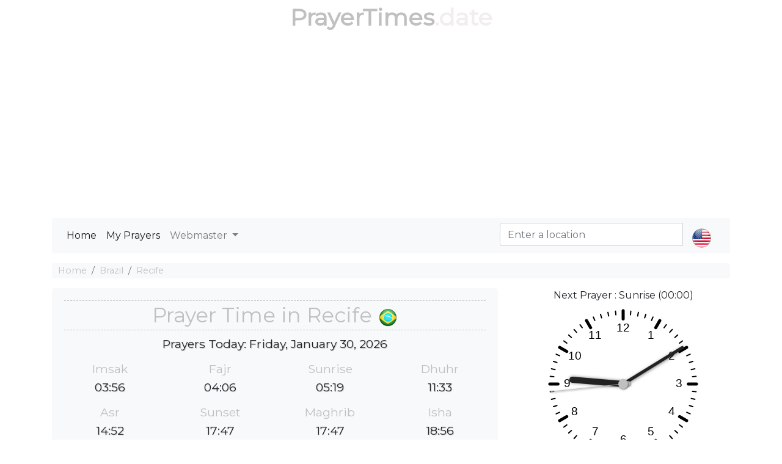

--- FILE ---
content_type: text/html; charset=utf-8
request_url: https://prayertimes.date/recife
body_size: 7444
content:
<!DOCTYPE html><html dir="" lang=en><head><meta charset=utf-8><meta name=viewport content="width=device-width, initial-scale=1.0"><link rel="shortcut icon" href=/prayer.ico type=image/x-icon><title>☪ Islamic Prayer Times in Recife</title><meta name=description content="Muslim salat times in Recife today, Fajr, Dhuhr, Asr, Maghrib &amp; Isha'a. Get Islamic prayer time at your current in Recife."><meta name=keywords content="Muslim salat times in Recife today,Fajr,Dhuhr,Asr,Maghrib &amp; Isha'a. Get Islamic prayer time at your current in Recife."><script type=application/ld+json>[{"@context":"http://schema.org","@type":"BreadcrumbList","itemListElement":[{"@type":"ListItem","position":1,"item":{"@id":"https://prayertimes.date","name":"Prayer Times"}},{"@type":"ListItem","position":2,"item":{"@id":"https://prayertimes.date/PrayersCountries/CountryDetails?countryrw=brazil","name":"Brazil"}},{"@type":"ListItem","position":3,"item":{"@id":"https://prayertimes.date/recife","name":"Recife"}}]},{"@type":"Event","name":"Imsak Salah ⇨ 03:55","url":"","startDate":"2026-01-29T03:55:00","endDate":"2026-01-29T03:55:00","offers":[{"@type":"Offer","url":""}],"description":"Imsak Prayer Time in Recife","location":{"@type":"Place","name":"Recife","address":{"@type":"Place","addressLocality":"Recife","addressCountry":"Brazil"}},"performer":[{"@type":"Person","name":"You"}]},{"@type":"Event","name":"Fajr Salah ⇨ 04:05","url":"","startDate":"2026-01-29T04:05:00","endDate":"2026-01-29T04:05:00","offers":[{"@type":"Offer","url":""}],"description":"Fajr Prayer Time in Recife","location":{"@type":"Place","name":"Recife","address":{"@type":"Place","addressLocality":"Recife","addressCountry":"Brazil"}},"performer":[{"@type":"Person","name":"You"}]},{"@type":"Event","name":"Sunrise Salah ⇨ 05:18","url":"","startDate":"2026-01-29T05:18:00","endDate":"2026-01-29T05:18:00","offers":[{"@type":"Offer","url":""}],"description":"Sunrise Prayer Time in Recife","location":{"@type":"Place","name":"Recife","address":{"@type":"Place","addressLocality":"Recife","addressCountry":"Brazil"}},"performer":[{"@type":"Person","name":"You"}]},{"@type":"Event","name":"Dhuhr Salah ⇨ 11:33","url":"","startDate":"2026-01-29T11:33:00","endDate":"2026-01-29T11:33:00","offers":[{"@type":"Offer","url":""}],"description":"Dhuhr Prayer Time in Recife","location":{"@type":"Place","name":"Recife","address":{"@type":"Place","addressLocality":"Recife","addressCountry":"Brazil"}},"performer":[{"@type":"Person","name":"You"}]},{"@type":"Event","name":"Asr Salah ⇨ 14:53","url":"","startDate":"2026-01-29T14:53:00","endDate":"2026-01-29T14:53:00","offers":[{"@type":"Offer","url":""}],"description":"Asr Prayer Time in Recife","location":{"@type":"Place","name":"Recife","address":{"@type":"Place","addressLocality":"Recife","addressCountry":"Brazil"}},"performer":[{"@type":"Person","name":"You"}]},{"@type":"Event","name":"Sunset Salah ⇨ 17:47","url":"","startDate":"2026-01-29T17:47:00","endDate":"2026-01-29T17:47:00","offers":[{"@type":"Offer","url":""}],"description":"Sunset Prayer Time in Recife","location":{"@type":"Place","name":"Recife","address":{"@type":"Place","addressLocality":"Recife","addressCountry":"Brazil"}},"performer":[{"@type":"Person","name":"You"}]},{"@type":"Event","name":"Maghrib Salah ⇨ 17:47","url":"","startDate":"2026-01-29T17:47:00","endDate":"2026-01-29T17:47:00","offers":[{"@type":"Offer","url":""}],"description":"Maghrib Prayer Time in Recife","location":{"@type":"Place","name":"Recife","address":{"@type":"Place","addressLocality":"Recife","addressCountry":"Brazil"}},"performer":[{"@type":"Person","name":"You"}]},{"@type":"Event","name":"Isha Salah ⇨ 18:56","url":"","startDate":"2026-01-29T18:56:00","endDate":"2026-01-29T18:56:00","offers":[{"@type":"Offer","url":""}],"description":"Isha Prayer Time in Recife","location":{"@type":"Place","name":"Recife","address":{"@type":"Place","addressLocality":"Recife","addressCountry":"Brazil"}},"performer":[{"@type":"Person","name":"You"}]},{"@type":"Event","name":"Imsak Salah ⇨ 03:55","url":"","startDate":"2026-01-30T03:55:00","endDate":"2026-01-30T03:55:00","offers":[{"@type":"Offer","url":""}],"description":"Imsak Prayer Time in Recife","location":{"@type":"Place","name":"Recife","address":{"@type":"Place","addressLocality":"Recife","addressCountry":"Brazil"}},"performer":[{"@type":"Person","name":"You"}]},{"@type":"Event","name":"Fajr Salah ⇨ 04:05","url":"","startDate":"2026-01-30T04:05:00","endDate":"2026-01-30T04:05:00","offers":[{"@type":"Offer","url":""}],"description":"Fajr Prayer Time in Recife","location":{"@type":"Place","name":"Recife","address":{"@type":"Place","addressLocality":"Recife","addressCountry":"Brazil"}},"performer":[{"@type":"Person","name":"You"}]},{"@type":"Event","name":"Sunrise Salah ⇨ 05:19","url":"","startDate":"2026-01-30T05:19:00","endDate":"2026-01-30T05:19:00","offers":[{"@type":"Offer","url":""}],"description":"Sunrise Prayer Time in Recife","location":{"@type":"Place","name":"Recife","address":{"@type":"Place","addressLocality":"Recife","addressCountry":"Brazil"}},"performer":[{"@type":"Person","name":"You"}]},{"@type":"Event","name":"Dhuhr Salah ⇨ 11:33","url":"","startDate":"2026-01-30T11:33:00","endDate":"2026-01-30T11:33:00","offers":[{"@type":"Offer","url":""}],"description":"Dhuhr Prayer Time in Recife","location":{"@type":"Place","name":"Recife","address":{"@type":"Place","addressLocality":"Recife","addressCountry":"Brazil"}},"performer":[{"@type":"Person","name":"You"}]},{"@type":"Event","name":"Asr Salah ⇨ 14:52","url":"","startDate":"2026-01-30T14:52:00","endDate":"2026-01-30T14:52:00","offers":[{"@type":"Offer","url":""}],"description":"Asr Prayer Time in Recife","location":{"@type":"Place","name":"Recife","address":{"@type":"Place","addressLocality":"Recife","addressCountry":"Brazil"}},"performer":[{"@type":"Person","name":"You"}]},{"@type":"Event","name":"Sunset Salah ⇨ 17:47","url":"","startDate":"2026-01-30T17:47:00","endDate":"2026-01-30T17:47:00","offers":[{"@type":"Offer","url":""}],"description":"Sunset Prayer Time in Recife","location":{"@type":"Place","name":"Recife","address":{"@type":"Place","addressLocality":"Recife","addressCountry":"Brazil"}},"performer":[{"@type":"Person","name":"You"}]},{"@type":"Event","name":"Maghrib Salah ⇨ 17:47","url":"","startDate":"2026-01-30T17:47:00","endDate":"2026-01-30T17:47:00","offers":[{"@type":"Offer","url":""}],"description":"Maghrib Prayer Time in Recife","location":{"@type":"Place","name":"Recife","address":{"@type":"Place","addressLocality":"Recife","addressCountry":"Brazil"}},"performer":[{"@type":"Person","name":"You"}]},{"@type":"Event","name":"Isha Salah ⇨ 18:56","url":"","startDate":"2026-01-30T18:56:00","endDate":"2026-01-30T18:56:00","offers":[{"@type":"Offer","url":""}],"description":"Isha Prayer Time in Recife","location":{"@type":"Place","name":"Recife","address":{"@type":"Place","addressLocality":"Recife","addressCountry":"Brazil"}},"performer":[{"@type":"Person","name":"You"}]},{"@type":"Event","name":"Imsak Salah ⇨ 03:56","url":"","startDate":"2026-01-31T03:56:00","endDate":"2026-01-31T03:56:00","offers":[{"@type":"Offer","url":""}],"description":"Imsak Prayer Time in Recife","location":{"@type":"Place","name":"Recife","address":{"@type":"Place","addressLocality":"Recife","addressCountry":"Brazil"}},"performer":[{"@type":"Person","name":"You"}]},{"@type":"Event","name":"Fajr Salah ⇨ 04:06","url":"","startDate":"2026-01-31T04:06:00","endDate":"2026-01-31T04:06:00","offers":[{"@type":"Offer","url":""}],"description":"Fajr Prayer Time in Recife","location":{"@type":"Place","name":"Recife","address":{"@type":"Place","addressLocality":"Recife","addressCountry":"Brazil"}},"performer":[{"@type":"Person","name":"You"}]},{"@type":"Event","name":"Sunrise Salah ⇨ 05:19","url":"","startDate":"2026-01-31T05:19:00","endDate":"2026-01-31T05:19:00","offers":[{"@type":"Offer","url":""}],"description":"Sunrise Prayer Time in Recife","location":{"@type":"Place","name":"Recife","address":{"@type":"Place","addressLocality":"Recife","addressCountry":"Brazil"}},"performer":[{"@type":"Person","name":"You"}]},{"@type":"Event","name":"Dhuhr Salah ⇨ 11:33","url":"","startDate":"2026-01-31T11:33:00","endDate":"2026-01-31T11:33:00","offers":[{"@type":"Offer","url":""}],"description":"Dhuhr Prayer Time in Recife","location":{"@type":"Place","name":"Recife","address":{"@type":"Place","addressLocality":"Recife","addressCountry":"Brazil"}},"performer":[{"@type":"Person","name":"You"}]},{"@type":"Event","name":"Asr Salah ⇨ 14:52","url":"","startDate":"2026-01-31T14:52:00","endDate":"2026-01-31T14:52:00","offers":[{"@type":"Offer","url":""}],"description":"Asr Prayer Time in Recife","location":{"@type":"Place","name":"Recife","address":{"@type":"Place","addressLocality":"Recife","addressCountry":"Brazil"}},"performer":[{"@type":"Person","name":"You"}]},{"@type":"Event","name":"Sunset Salah ⇨ 17:47","url":"","startDate":"2026-01-31T17:47:00","endDate":"2026-01-31T17:47:00","offers":[{"@type":"Offer","url":""}],"description":"Sunset Prayer Time in Recife","location":{"@type":"Place","name":"Recife","address":{"@type":"Place","addressLocality":"Recife","addressCountry":"Brazil"}},"performer":[{"@type":"Person","name":"You"}]},{"@type":"Event","name":"Maghrib Salah ⇨ 17:47","url":"","startDate":"2026-01-31T17:47:00","endDate":"2026-01-31T17:47:00","offers":[{"@type":"Offer","url":""}],"description":"Maghrib Prayer Time in Recife","location":{"@type":"Place","name":"Recife","address":{"@type":"Place","addressLocality":"Recife","addressCountry":"Brazil"}},"performer":[{"@type":"Person","name":"You"}]},{"@type":"Event","name":"Isha Salah ⇨ 18:56","url":"","startDate":"2026-01-31T18:56:00","endDate":"2026-01-31T18:56:00","offers":[{"@type":"Offer","url":""}],"description":"Isha Prayer Time in Recife","location":{"@type":"Place","name":"Recife","address":{"@type":"Place","addressLocality":"Recife","addressCountry":"Brazil"}},"performer":[{"@type":"Person","name":"You"}]},{"@type":"Event","name":"Imsak Salah ⇨ 03:56","url":"","startDate":"2026-02-01T03:56:00","endDate":"2026-02-01T03:56:00","offers":[{"@type":"Offer","url":""}],"description":"Imsak Prayer Time in Recife","location":{"@type":"Place","name":"Recife","address":{"@type":"Place","addressLocality":"Recife","addressCountry":"Brazil"}},"performer":[{"@type":"Person","name":"You"}]},{"@type":"Event","name":"Fajr Salah ⇨ 04:06","url":"","startDate":"2026-02-01T04:06:00","endDate":"2026-02-01T04:06:00","offers":[{"@type":"Offer","url":""}],"description":"Fajr Prayer Time in Recife","location":{"@type":"Place","name":"Recife","address":{"@type":"Place","addressLocality":"Recife","addressCountry":"Brazil"}},"performer":[{"@type":"Person","name":"You"}]},{"@type":"Event","name":"Sunrise Salah ⇨ 05:19","url":"","startDate":"2026-02-01T05:19:00","endDate":"2026-02-01T05:19:00","offers":[{"@type":"Offer","url":""}],"description":"Sunrise Prayer Time in Recife","location":{"@type":"Place","name":"Recife","address":{"@type":"Place","addressLocality":"Recife","addressCountry":"Brazil"}},"performer":[{"@type":"Person","name":"You"}]},{"@type":"Event","name":"Dhuhr Salah ⇨ 11:33","url":"","startDate":"2026-02-01T11:33:00","endDate":"2026-02-01T11:33:00","offers":[{"@type":"Offer","url":""}],"description":"Dhuhr Prayer Time in Recife","location":{"@type":"Place","name":"Recife","address":{"@type":"Place","addressLocality":"Recife","addressCountry":"Brazil"}},"performer":[{"@type":"Person","name":"You"}]},{"@type":"Event","name":"Asr Salah ⇨ 14:52","url":"","startDate":"2026-02-01T14:52:00","endDate":"2026-02-01T14:52:00","offers":[{"@type":"Offer","url":""}],"description":"Asr Prayer Time in Recife","location":{"@type":"Place","name":"Recife","address":{"@type":"Place","addressLocality":"Recife","addressCountry":"Brazil"}},"performer":[{"@type":"Person","name":"You"}]},{"@type":"Event","name":"Sunset Salah ⇨ 17:47","url":"","startDate":"2026-02-01T17:47:00","endDate":"2026-02-01T17:47:00","offers":[{"@type":"Offer","url":""}],"description":"Sunset Prayer Time in Recife","location":{"@type":"Place","name":"Recife","address":{"@type":"Place","addressLocality":"Recife","addressCountry":"Brazil"}},"performer":[{"@type":"Person","name":"You"}]},{"@type":"Event","name":"Maghrib Salah ⇨ 17:47","url":"","startDate":"2026-02-01T17:47:00","endDate":"2026-02-01T17:47:00","offers":[{"@type":"Offer","url":""}],"description":"Maghrib Prayer Time in Recife","location":{"@type":"Place","name":"Recife","address":{"@type":"Place","addressLocality":"Recife","addressCountry":"Brazil"}},"performer":[{"@type":"Person","name":"You"}]},{"@type":"Event","name":"Isha Salah ⇨ 18:55","url":"","startDate":"2026-02-01T18:55:00","endDate":"2026-02-01T18:55:00","offers":[{"@type":"Offer","url":""}],"description":"Isha Prayer Time in Recife","location":{"@type":"Place","name":"Recife","address":{"@type":"Place","addressLocality":"Recife","addressCountry":"Brazil"}},"performer":[{"@type":"Person","name":"You"}]},{"@type":"Event","name":"Imsak Salah ⇨ 03:57","url":"","startDate":"2026-02-02T03:57:00","endDate":"2026-02-02T03:57:00","offers":[{"@type":"Offer","url":""}],"description":"Imsak Prayer Time in Recife","location":{"@type":"Place","name":"Recife","address":{"@type":"Place","addressLocality":"Recife","addressCountry":"Brazil"}},"performer":[{"@type":"Person","name":"You"}]},{"@type":"Event","name":"Fajr Salah ⇨ 04:07","url":"","startDate":"2026-02-02T04:07:00","endDate":"2026-02-02T04:07:00","offers":[{"@type":"Offer","url":""}],"description":"Fajr Prayer Time in Recife","location":{"@type":"Place","name":"Recife","address":{"@type":"Place","addressLocality":"Recife","addressCountry":"Brazil"}},"performer":[{"@type":"Person","name":"You"}]},{"@type":"Event","name":"Sunrise Salah ⇨ 05:19","url":"","startDate":"2026-02-02T05:19:00","endDate":"2026-02-02T05:19:00","offers":[{"@type":"Offer","url":""}],"description":"Sunrise Prayer Time in Recife","location":{"@type":"Place","name":"Recife","address":{"@type":"Place","addressLocality":"Recife","addressCountry":"Brazil"}},"performer":[{"@type":"Person","name":"You"}]},{"@type":"Event","name":"Dhuhr Salah ⇨ 11:33","url":"","startDate":"2026-02-02T11:33:00","endDate":"2026-02-02T11:33:00","offers":[{"@type":"Offer","url":""}],"description":"Dhuhr Prayer Time in Recife","location":{"@type":"Place","name":"Recife","address":{"@type":"Place","addressLocality":"Recife","addressCountry":"Brazil"}},"performer":[{"@type":"Person","name":"You"}]},{"@type":"Event","name":"Asr Salah ⇨ 14:51","url":"","startDate":"2026-02-02T14:51:00","endDate":"2026-02-02T14:51:00","offers":[{"@type":"Offer","url":""}],"description":"Asr Prayer Time in Recife","location":{"@type":"Place","name":"Recife","address":{"@type":"Place","addressLocality":"Recife","addressCountry":"Brazil"}},"performer":[{"@type":"Person","name":"You"}]},{"@type":"Event","name":"Sunset Salah ⇨ 17:47","url":"","startDate":"2026-02-02T17:47:00","endDate":"2026-02-02T17:47:00","offers":[{"@type":"Offer","url":""}],"description":"Sunset Prayer Time in Recife","location":{"@type":"Place","name":"Recife","address":{"@type":"Place","addressLocality":"Recife","addressCountry":"Brazil"}},"performer":[{"@type":"Person","name":"You"}]},{"@type":"Event","name":"Maghrib Salah ⇨ 17:47","url":"","startDate":"2026-02-02T17:47:00","endDate":"2026-02-02T17:47:00","offers":[{"@type":"Offer","url":""}],"description":"Maghrib Prayer Time in Recife","location":{"@type":"Place","name":"Recife","address":{"@type":"Place","addressLocality":"Recife","addressCountry":"Brazil"}},"performer":[{"@type":"Person","name":"You"}]},{"@type":"Event","name":"Isha Salah ⇨ 18:55","url":"","startDate":"2026-02-02T18:55:00","endDate":"2026-02-02T18:55:00","offers":[{"@type":"Offer","url":""}],"description":"Isha Prayer Time in Recife","location":{"@type":"Place","name":"Recife","address":{"@type":"Place","addressLocality":"Recife","addressCountry":"Brazil"}},"performer":[{"@type":"Person","name":"You"}]},{"@type":"Event","name":"Imsak Salah ⇨ 03:57","url":"","startDate":"2026-02-03T03:57:00","endDate":"2026-02-03T03:57:00","offers":[{"@type":"Offer","url":""}],"description":"Imsak Prayer Time in Recife","location":{"@type":"Place","name":"Recife","address":{"@type":"Place","addressLocality":"Recife","addressCountry":"Brazil"}},"performer":[{"@type":"Person","name":"You"}]},{"@type":"Event","name":"Fajr Salah ⇨ 04:07","url":"","startDate":"2026-02-03T04:07:00","endDate":"2026-02-03T04:07:00","offers":[{"@type":"Offer","url":""}],"description":"Fajr Prayer Time in Recife","location":{"@type":"Place","name":"Recife","address":{"@type":"Place","addressLocality":"Recife","addressCountry":"Brazil"}},"performer":[{"@type":"Person","name":"You"}]},{"@type":"Event","name":"Sunrise Salah ⇨ 05:20","url":"","startDate":"2026-02-03T05:20:00","endDate":"2026-02-03T05:20:00","offers":[{"@type":"Offer","url":""}],"description":"Sunrise Prayer Time in Recife","location":{"@type":"Place","name":"Recife","address":{"@type":"Place","addressLocality":"Recife","addressCountry":"Brazil"}},"performer":[{"@type":"Person","name":"You"}]},{"@type":"Event","name":"Dhuhr Salah ⇨ 11:33","url":"","startDate":"2026-02-03T11:33:00","endDate":"2026-02-03T11:33:00","offers":[{"@type":"Offer","url":""}],"description":"Dhuhr Prayer Time in Recife","location":{"@type":"Place","name":"Recife","address":{"@type":"Place","addressLocality":"Recife","addressCountry":"Brazil"}},"performer":[{"@type":"Person","name":"You"}]},{"@type":"Event","name":"Asr Salah ⇨ 14:51","url":"","startDate":"2026-02-03T14:51:00","endDate":"2026-02-03T14:51:00","offers":[{"@type":"Offer","url":""}],"description":"Asr Prayer Time in Recife","location":{"@type":"Place","name":"Recife","address":{"@type":"Place","addressLocality":"Recife","addressCountry":"Brazil"}},"performer":[{"@type":"Person","name":"You"}]},{"@type":"Event","name":"Sunset Salah ⇨ 17:47","url":"","startDate":"2026-02-03T17:47:00","endDate":"2026-02-03T17:47:00","offers":[{"@type":"Offer","url":""}],"description":"Sunset Prayer Time in Recife","location":{"@type":"Place","name":"Recife","address":{"@type":"Place","addressLocality":"Recife","addressCountry":"Brazil"}},"performer":[{"@type":"Person","name":"You"}]},{"@type":"Event","name":"Maghrib Salah ⇨ 17:47","url":"","startDate":"2026-02-03T17:47:00","endDate":"2026-02-03T17:47:00","offers":[{"@type":"Offer","url":""}],"description":"Maghrib Prayer Time in Recife","location":{"@type":"Place","name":"Recife","address":{"@type":"Place","addressLocality":"Recife","addressCountry":"Brazil"}},"performer":[{"@type":"Person","name":"You"}]},{"@type":"Event","name":"Isha Salah ⇨ 18:55","url":"","startDate":"2026-02-03T18:55:00","endDate":"2026-02-03T18:55:00","offers":[{"@type":"Offer","url":""}],"description":"Isha Prayer Time in Recife","location":{"@type":"Place","name":"Recife","address":{"@type":"Place","addressLocality":"Recife","addressCountry":"Brazil"}},"performer":[{"@type":"Person","name":"You"}]},{"@type":"Event","name":"Imsak Salah ⇨ 03:58","url":"","startDate":"2026-02-04T03:58:00","endDate":"2026-02-04T03:58:00","offers":[{"@type":"Offer","url":""}],"description":"Imsak Prayer Time in Recife","location":{"@type":"Place","name":"Recife","address":{"@type":"Place","addressLocality":"Recife","addressCountry":"Brazil"}},"performer":[{"@type":"Person","name":"You"}]},{"@type":"Event","name":"Fajr Salah ⇨ 04:08","url":"","startDate":"2026-02-04T04:08:00","endDate":"2026-02-04T04:08:00","offers":[{"@type":"Offer","url":""}],"description":"Fajr Prayer Time in Recife","location":{"@type":"Place","name":"Recife","address":{"@type":"Place","addressLocality":"Recife","addressCountry":"Brazil"}},"performer":[{"@type":"Person","name":"You"}]},{"@type":"Event","name":"Sunrise Salah ⇨ 05:20","url":"","startDate":"2026-02-04T05:20:00","endDate":"2026-02-04T05:20:00","offers":[{"@type":"Offer","url":""}],"description":"Sunrise Prayer Time in Recife","location":{"@type":"Place","name":"Recife","address":{"@type":"Place","addressLocality":"Recife","addressCountry":"Brazil"}},"performer":[{"@type":"Person","name":"You"}]},{"@type":"Event","name":"Dhuhr Salah ⇨ 11:33","url":"","startDate":"2026-02-04T11:33:00","endDate":"2026-02-04T11:33:00","offers":[{"@type":"Offer","url":""}],"description":"Dhuhr Prayer Time in Recife","location":{"@type":"Place","name":"Recife","address":{"@type":"Place","addressLocality":"Recife","addressCountry":"Brazil"}},"performer":[{"@type":"Person","name":"You"}]},{"@type":"Event","name":"Asr Salah ⇨ 14:51","url":"","startDate":"2026-02-04T14:51:00","endDate":"2026-02-04T14:51:00","offers":[{"@type":"Offer","url":""}],"description":"Asr Prayer Time in Recife","location":{"@type":"Place","name":"Recife","address":{"@type":"Place","addressLocality":"Recife","addressCountry":"Brazil"}},"performer":[{"@type":"Person","name":"You"}]},{"@type":"Event","name":"Sunset Salah ⇨ 17:47","url":"","startDate":"2026-02-04T17:47:00","endDate":"2026-02-04T17:47:00","offers":[{"@type":"Offer","url":""}],"description":"Sunset Prayer Time in Recife","location":{"@type":"Place","name":"Recife","address":{"@type":"Place","addressLocality":"Recife","addressCountry":"Brazil"}},"performer":[{"@type":"Person","name":"You"}]},{"@type":"Event","name":"Maghrib Salah ⇨ 17:47","url":"","startDate":"2026-02-04T17:47:00","endDate":"2026-02-04T17:47:00","offers":[{"@type":"Offer","url":""}],"description":"Maghrib Prayer Time in Recife","location":{"@type":"Place","name":"Recife","address":{"@type":"Place","addressLocality":"Recife","addressCountry":"Brazil"}},"performer":[{"@type":"Person","name":"You"}]},{"@type":"Event","name":"Isha Salah ⇨ 18:55","url":"","startDate":"2026-02-04T18:55:00","endDate":"2026-02-04T18:55:00","offers":[{"@type":"Offer","url":""}],"description":"Isha Prayer Time in Recife","location":{"@type":"Place","name":"Recife","address":{"@type":"Place","addressLocality":"Recife","addressCountry":"Brazil"}},"performer":[{"@type":"Person","name":"You"}]},{"@type":"Event","name":"Imsak Salah ⇨ 03:58","url":"","startDate":"2026-02-05T03:58:00","endDate":"2026-02-05T03:58:00","offers":[{"@type":"Offer","url":""}],"description":"Imsak Prayer Time in Recife","location":{"@type":"Place","name":"Recife","address":{"@type":"Place","addressLocality":"Recife","addressCountry":"Brazil"}},"performer":[{"@type":"Person","name":"You"}]},{"@type":"Event","name":"Fajr Salah ⇨ 04:08","url":"","startDate":"2026-02-05T04:08:00","endDate":"2026-02-05T04:08:00","offers":[{"@type":"Offer","url":""}],"description":"Fajr Prayer Time in Recife","location":{"@type":"Place","name":"Recife","address":{"@type":"Place","addressLocality":"Recife","addressCountry":"Brazil"}},"performer":[{"@type":"Person","name":"You"}]},{"@type":"Event","name":"Sunrise Salah ⇨ 05:20","url":"","startDate":"2026-02-05T05:20:00","endDate":"2026-02-05T05:20:00","offers":[{"@type":"Offer","url":""}],"description":"Sunrise Prayer Time in Recife","location":{"@type":"Place","name":"Recife","address":{"@type":"Place","addressLocality":"Recife","addressCountry":"Brazil"}},"performer":[{"@type":"Person","name":"You"}]},{"@type":"Event","name":"Dhuhr Salah ⇨ 11:34","url":"","startDate":"2026-02-05T11:34:00","endDate":"2026-02-05T11:34:00","offers":[{"@type":"Offer","url":""}],"description":"Dhuhr Prayer Time in Recife","location":{"@type":"Place","name":"Recife","address":{"@type":"Place","addressLocality":"Recife","addressCountry":"Brazil"}},"performer":[{"@type":"Person","name":"You"}]},{"@type":"Event","name":"Asr Salah ⇨ 14:50","url":"","startDate":"2026-02-05T14:50:00","endDate":"2026-02-05T14:50:00","offers":[{"@type":"Offer","url":""}],"description":"Asr Prayer Time in Recife","location":{"@type":"Place","name":"Recife","address":{"@type":"Place","addressLocality":"Recife","addressCountry":"Brazil"}},"performer":[{"@type":"Person","name":"You"}]},{"@type":"Event","name":"Sunset Salah ⇨ 17:47","url":"","startDate":"2026-02-05T17:47:00","endDate":"2026-02-05T17:47:00","offers":[{"@type":"Offer","url":""}],"description":"Sunset Prayer Time in Recife","location":{"@type":"Place","name":"Recife","address":{"@type":"Place","addressLocality":"Recife","addressCountry":"Brazil"}},"performer":[{"@type":"Person","name":"You"}]},{"@type":"Event","name":"Maghrib Salah ⇨ 17:47","url":"","startDate":"2026-02-05T17:47:00","endDate":"2026-02-05T17:47:00","offers":[{"@type":"Offer","url":""}],"description":"Maghrib Prayer Time in Recife","location":{"@type":"Place","name":"Recife","address":{"@type":"Place","addressLocality":"Recife","addressCountry":"Brazil"}},"performer":[{"@type":"Person","name":"You"}]},{"@type":"Event","name":"Isha Salah ⇨ 18:55","url":"","startDate":"2026-02-05T18:55:00","endDate":"2026-02-05T18:55:00","offers":[{"@type":"Offer","url":""}],"description":"Isha Prayer Time in Recife","location":{"@type":"Place","name":"Recife","address":{"@type":"Place","addressLocality":"Recife","addressCountry":"Brazil"}},"performer":[{"@type":"Person","name":"You"}]},{"@type":"Event","name":"Imsak Salah ⇨ 03:58","url":"","startDate":"2026-02-06T03:58:00","endDate":"2026-02-06T03:58:00","offers":[{"@type":"Offer","url":""}],"description":"Imsak Prayer Time in Recife","location":{"@type":"Place","name":"Recife","address":{"@type":"Place","addressLocality":"Recife","addressCountry":"Brazil"}},"performer":[{"@type":"Person","name":"You"}]},{"@type":"Event","name":"Fajr Salah ⇨ 04:08","url":"","startDate":"2026-02-06T04:08:00","endDate":"2026-02-06T04:08:00","offers":[{"@type":"Offer","url":""}],"description":"Fajr Prayer Time in Recife","location":{"@type":"Place","name":"Recife","address":{"@type":"Place","addressLocality":"Recife","addressCountry":"Brazil"}},"performer":[{"@type":"Person","name":"You"}]},{"@type":"Event","name":"Sunrise Salah ⇨ 05:21","url":"","startDate":"2026-02-06T05:21:00","endDate":"2026-02-06T05:21:00","offers":[{"@type":"Offer","url":""}],"description":"Sunrise Prayer Time in Recife","location":{"@type":"Place","name":"Recife","address":{"@type":"Place","addressLocality":"Recife","addressCountry":"Brazil"}},"performer":[{"@type":"Person","name":"You"}]},{"@type":"Event","name":"Dhuhr Salah ⇨ 11:34","url":"","startDate":"2026-02-06T11:34:00","endDate":"2026-02-06T11:34:00","offers":[{"@type":"Offer","url":""}],"description":"Dhuhr Prayer Time in Recife","location":{"@type":"Place","name":"Recife","address":{"@type":"Place","addressLocality":"Recife","addressCountry":"Brazil"}},"performer":[{"@type":"Person","name":"You"}]},{"@type":"Event","name":"Asr Salah ⇨ 14:50","url":"","startDate":"2026-02-06T14:50:00","endDate":"2026-02-06T14:50:00","offers":[{"@type":"Offer","url":""}],"description":"Asr Prayer Time in Recife","location":{"@type":"Place","name":"Recife","address":{"@type":"Place","addressLocality":"Recife","addressCountry":"Brazil"}},"performer":[{"@type":"Person","name":"You"}]},{"@type":"Event","name":"Sunset Salah ⇨ 17:46","url":"","startDate":"2026-02-06T17:46:00","endDate":"2026-02-06T17:46:00","offers":[{"@type":"Offer","url":""}],"description":"Sunset Prayer Time in Recife","location":{"@type":"Place","name":"Recife","address":{"@type":"Place","addressLocality":"Recife","addressCountry":"Brazil"}},"performer":[{"@type":"Person","name":"You"}]},{"@type":"Event","name":"Maghrib Salah ⇨ 17:46","url":"","startDate":"2026-02-06T17:46:00","endDate":"2026-02-06T17:46:00","offers":[{"@type":"Offer","url":""}],"description":"Maghrib Prayer Time in Recife","location":{"@type":"Place","name":"Recife","address":{"@type":"Place","addressLocality":"Recife","addressCountry":"Brazil"}},"performer":[{"@type":"Person","name":"You"}]},{"@type":"Event","name":"Isha Salah ⇨ 18:54","url":"","startDate":"2026-02-06T18:54:00","endDate":"2026-02-06T18:54:00","offers":[{"@type":"Offer","url":""}],"description":"Isha Prayer Time in Recife","location":{"@type":"Place","name":"Recife","address":{"@type":"Place","addressLocality":"Recife","addressCountry":"Brazil"}},"performer":[{"@type":"Person","name":"You"}]},{"@type":"Event","name":"Imsak Salah ⇨ 03:59","url":"","startDate":"2026-02-07T03:59:00","endDate":"2026-02-07T03:59:00","offers":[{"@type":"Offer","url":""}],"description":"Imsak Prayer Time in Recife","location":{"@type":"Place","name":"Recife","address":{"@type":"Place","addressLocality":"Recife","addressCountry":"Brazil"}},"performer":[{"@type":"Person","name":"You"}]},{"@type":"Event","name":"Fajr Salah ⇨ 04:09","url":"","startDate":"2026-02-07T04:09:00","endDate":"2026-02-07T04:09:00","offers":[{"@type":"Offer","url":""}],"description":"Fajr Prayer Time in Recife","location":{"@type":"Place","name":"Recife","address":{"@type":"Place","addressLocality":"Recife","addressCountry":"Brazil"}},"performer":[{"@type":"Person","name":"You"}]},{"@type":"Event","name":"Sunrise Salah ⇨ 05:21","url":"","startDate":"2026-02-07T05:21:00","endDate":"2026-02-07T05:21:00","offers":[{"@type":"Offer","url":""}],"description":"Sunrise Prayer Time in Recife","location":{"@type":"Place","name":"Recife","address":{"@type":"Place","addressLocality":"Recife","addressCountry":"Brazil"}},"performer":[{"@type":"Person","name":"You"}]},{"@type":"Event","name":"Dhuhr Salah ⇨ 11:34","url":"","startDate":"2026-02-07T11:34:00","endDate":"2026-02-07T11:34:00","offers":[{"@type":"Offer","url":""}],"description":"Dhuhr Prayer Time in Recife","location":{"@type":"Place","name":"Recife","address":{"@type":"Place","addressLocality":"Recife","addressCountry":"Brazil"}},"performer":[{"@type":"Person","name":"You"}]},{"@type":"Event","name":"Asr Salah ⇨ 14:49","url":"","startDate":"2026-02-07T14:49:00","endDate":"2026-02-07T14:49:00","offers":[{"@type":"Offer","url":""}],"description":"Asr Prayer Time in Recife","location":{"@type":"Place","name":"Recife","address":{"@type":"Place","addressLocality":"Recife","addressCountry":"Brazil"}},"performer":[{"@type":"Person","name":"You"}]},{"@type":"Event","name":"Sunset Salah ⇨ 17:46","url":"","startDate":"2026-02-07T17:46:00","endDate":"2026-02-07T17:46:00","offers":[{"@type":"Offer","url":""}],"description":"Sunset Prayer Time in Recife","location":{"@type":"Place","name":"Recife","address":{"@type":"Place","addressLocality":"Recife","addressCountry":"Brazil"}},"performer":[{"@type":"Person","name":"You"}]},{"@type":"Event","name":"Maghrib Salah ⇨ 17:46","url":"","startDate":"2026-02-07T17:46:00","endDate":"2026-02-07T17:46:00","offers":[{"@type":"Offer","url":""}],"description":"Maghrib Prayer Time in Recife","location":{"@type":"Place","name":"Recife","address":{"@type":"Place","addressLocality":"Recife","addressCountry":"Brazil"}},"performer":[{"@type":"Person","name":"You"}]},{"@type":"Event","name":"Isha Salah ⇨ 18:54","url":"","startDate":"2026-02-07T18:54:00","endDate":"2026-02-07T18:54:00","offers":[{"@type":"Offer","url":""}],"description":"Isha Prayer Time in Recife","location":{"@type":"Place","name":"Recife","address":{"@type":"Place","addressLocality":"Recife","addressCountry":"Brazil"}},"performer":[{"@type":"Person","name":"You"}]},{"@type":"Event","name":"Imsak Salah ⇨ 03:59","url":"","startDate":"2026-02-08T03:59:00","endDate":"2026-02-08T03:59:00","offers":[{"@type":"Offer","url":""}],"description":"Imsak Prayer Time in Recife","location":{"@type":"Place","name":"Recife","address":{"@type":"Place","addressLocality":"Recife","addressCountry":"Brazil"}},"performer":[{"@type":"Person","name":"You"}]},{"@type":"Event","name":"Fajr Salah ⇨ 04:09","url":"","startDate":"2026-02-08T04:09:00","endDate":"2026-02-08T04:09:00","offers":[{"@type":"Offer","url":""}],"description":"Fajr Prayer Time in Recife","location":{"@type":"Place","name":"Recife","address":{"@type":"Place","addressLocality":"Recife","addressCountry":"Brazil"}},"performer":[{"@type":"Person","name":"You"}]},{"@type":"Event","name":"Sunrise Salah ⇨ 05:21","url":"","startDate":"2026-02-08T05:21:00","endDate":"2026-02-08T05:21:00","offers":[{"@type":"Offer","url":""}],"description":"Sunrise Prayer Time in Recife","location":{"@type":"Place","name":"Recife","address":{"@type":"Place","addressLocality":"Recife","addressCountry":"Brazil"}},"performer":[{"@type":"Person","name":"You"}]},{"@type":"Event","name":"Dhuhr Salah ⇨ 11:34","url":"","startDate":"2026-02-08T11:34:00","endDate":"2026-02-08T11:34:00","offers":[{"@type":"Offer","url":""}],"description":"Dhuhr Prayer Time in Recife","location":{"@type":"Place","name":"Recife","address":{"@type":"Place","addressLocality":"Recife","addressCountry":"Brazil"}},"performer":[{"@type":"Person","name":"You"}]},{"@type":"Event","name":"Asr Salah ⇨ 14:49","url":"","startDate":"2026-02-08T14:49:00","endDate":"2026-02-08T14:49:00","offers":[{"@type":"Offer","url":""}],"description":"Asr Prayer Time in Recife","location":{"@type":"Place","name":"Recife","address":{"@type":"Place","addressLocality":"Recife","addressCountry":"Brazil"}},"performer":[{"@type":"Person","name":"You"}]},{"@type":"Event","name":"Sunset Salah ⇨ 17:46","url":"","startDate":"2026-02-08T17:46:00","endDate":"2026-02-08T17:46:00","offers":[{"@type":"Offer","url":""}],"description":"Sunset Prayer Time in Recife","location":{"@type":"Place","name":"Recife","address":{"@type":"Place","addressLocality":"Recife","addressCountry":"Brazil"}},"performer":[{"@type":"Person","name":"You"}]},{"@type":"Event","name":"Maghrib Salah ⇨ 17:46","url":"","startDate":"2026-02-08T17:46:00","endDate":"2026-02-08T17:46:00","offers":[{"@type":"Offer","url":""}],"description":"Maghrib Prayer Time in Recife","location":{"@type":"Place","name":"Recife","address":{"@type":"Place","addressLocality":"Recife","addressCountry":"Brazil"}},"performer":[{"@type":"Person","name":"You"}]},{"@type":"Event","name":"Isha Salah ⇨ 18:54","url":"","startDate":"2026-02-08T18:54:00","endDate":"2026-02-08T18:54:00","offers":[{"@type":"Offer","url":""}],"description":"Isha Prayer Time in Recife","location":{"@type":"Place","name":"Recife","address":{"@type":"Place","addressLocality":"Recife","addressCountry":"Brazil"}},"performer":[{"@type":"Person","name":"You"}]},{"@type":"Event","name":"Imsak Salah ⇨ 03:59","url":"","startDate":"2026-02-09T03:59:00","endDate":"2026-02-09T03:59:00","offers":[{"@type":"Offer","url":""}],"description":"Imsak Prayer Time in Recife","location":{"@type":"Place","name":"Recife","address":{"@type":"Place","addressLocality":"Recife","addressCountry":"Brazil"}},"performer":[{"@type":"Person","name":"You"}]},{"@type":"Event","name":"Fajr Salah ⇨ 04:09","url":"","startDate":"2026-02-09T04:09:00","endDate":"2026-02-09T04:09:00","offers":[{"@type":"Offer","url":""}],"description":"Fajr Prayer Time in Recife","location":{"@type":"Place","name":"Recife","address":{"@type":"Place","addressLocality":"Recife","addressCountry":"Brazil"}},"performer":[{"@type":"Person","name":"You"}]},{"@type":"Event","name":"Sunrise Salah ⇨ 05:21","url":"","startDate":"2026-02-09T05:21:00","endDate":"2026-02-09T05:21:00","offers":[{"@type":"Offer","url":""}],"description":"Sunrise Prayer Time in Recife","location":{"@type":"Place","name":"Recife","address":{"@type":"Place","addressLocality":"Recife","addressCountry":"Brazil"}},"performer":[{"@type":"Person","name":"You"}]},{"@type":"Event","name":"Dhuhr Salah ⇨ 11:34","url":"","startDate":"2026-02-09T11:34:00","endDate":"2026-02-09T11:34:00","offers":[{"@type":"Offer","url":""}],"description":"Dhuhr Prayer Time in Recife","location":{"@type":"Place","name":"Recife","address":{"@type":"Place","addressLocality":"Recife","addressCountry":"Brazil"}},"performer":[{"@type":"Person","name":"You"}]},{"@type":"Event","name":"Asr Salah ⇨ 14:48","url":"","startDate":"2026-02-09T14:48:00","endDate":"2026-02-09T14:48:00","offers":[{"@type":"Offer","url":""}],"description":"Asr Prayer Time in Recife","location":{"@type":"Place","name":"Recife","address":{"@type":"Place","addressLocality":"Recife","addressCountry":"Brazil"}},"performer":[{"@type":"Person","name":"You"}]},{"@type":"Event","name":"Sunset Salah ⇨ 17:46","url":"","startDate":"2026-02-09T17:46:00","endDate":"2026-02-09T17:46:00","offers":[{"@type":"Offer","url":""}],"description":"Sunset Prayer Time in Recife","location":{"@type":"Place","name":"Recife","address":{"@type":"Place","addressLocality":"Recife","addressCountry":"Brazil"}},"performer":[{"@type":"Person","name":"You"}]},{"@type":"Event","name":"Maghrib Salah ⇨ 17:46","url":"","startDate":"2026-02-09T17:46:00","endDate":"2026-02-09T17:46:00","offers":[{"@type":"Offer","url":""}],"description":"Maghrib Prayer Time in Recife","location":{"@type":"Place","name":"Recife","address":{"@type":"Place","addressLocality":"Recife","addressCountry":"Brazil"}},"performer":[{"@type":"Person","name":"You"}]},{"@type":"Event","name":"Isha Salah ⇨ 18:54","url":"","startDate":"2026-02-09T18:54:00","endDate":"2026-02-09T18:54:00","offers":[{"@type":"Offer","url":""}],"description":"Isha Prayer Time in Recife","location":{"@type":"Place","name":"Recife","address":{"@type":"Place","addressLocality":"Recife","addressCountry":"Brazil"}},"performer":[{"@type":"Person","name":"You"}]}]</script><link rel=stylesheet href=/css/site.v4.min.css><link href="https://fonts.googleapis.com/css?family=Montserrat" rel=stylesheet><script async src="https://pagead2.googlesyndication.com/pagead/js/adsbygoogle.js?client=ca-pub-0845402336838055" crossorigin=anonymous></script><script async src="https://fundingchoicesmessages.google.com/i/pub-0845402336838055?ers=1" nonce=hbH4xTKaS_r0V35UuYAKeg></script><script nonce=hbH4xTKaS_r0V35UuYAKeg>(function(){function signalGooglefcPresent(){if(!window.frames['googlefcPresent']){if(document.body){const iframe=document.createElement('iframe');iframe.style='width: 0; height: 0; border: none; z-index: -1000; left: -1000px; top: -1000px;';iframe.style.display='none';iframe.name='googlefcPresent';document.body.appendChild(iframe);}else{setTimeout(signalGooglefcPresent,0);}}}signalGooglefcPresent();})();</script><body><header class=container><div class="logo text-center text-primary"><a href="/">PrayerTimes</a><span class="d-none d-sm-inline">.date</span></div><nav role=navigation class="navbar navbar-expand-lg navbar-light bg-light mb-3"><div class="d-block d-sm-none"><a href="/"><span class="oi oi-home"></span></a></div><button class=navbar-toggler type=button data-toggle=collapse data-target=#navbarSupportedContent aria-controls=navbarSupportedContent aria-expanded=false aria-label="Toggle navigation"> <span class=navbar-toggler-icon></span> </button><div class="collapse navbar-collapse" id=navbarSupportedContent><ul class="navbar-nav mr-auto"><li class="nav-item active"><a class=nav-link href="/">Home</a><li class="nav-item active"><a class=nav-link href=/users/my-prayers>My Prayers</a><li class="nav-item dropdown"><a class="nav-link dropdown-toggle" href=# id=navbarDropdown role=button data-toggle=dropdown aria-haspopup=true aria-expanded=false> Webmaster </a><div class=dropdown-menu aria-labelledby=navbarDropdown><a class=dropdown-item href=/Widget/Widget1>Widget/Gadget</a> <a target=_blank class=dropdown-item href=/api>Prayer Times API</a></div></ul><ul class="navbar-nav navbar-right select-lang"><li class=nav-item><div class=input-group><input id=search-header style=width:300px type=search class=form-control placeholder="Enter a location"> <img class="load-cities d-none" src="[data-uri]"></div><li class=nav-item><a class=nav-link href=# id=navbarDropdown role=button data-toggle=dropdown aria-haspopup=true aria-expanded=false><div><i class="lang-selector lang-selector-en"></i></div></a><div class="dropdown-menu dropdown-menu-right select-lang-list" aria-labelledby=navbarDropdown><a class=dropdown-item hreflang=en href=https://prayertimes.date/recife><i class="lang-selector lang-selector-en"></i>Prayer Times Recife</a><div class=dropdown-divider></div><a class=dropdown-item hreflang=ar href=https://awkat-salat.org/recife><i class="lang-selector lang-selector-ar"></i>ريسيفي</a><div class=dropdown-divider></div><a class=dropdown-item hreflang=fr href=https://prieres.date/recife><i class="lang-selector lang-selector-fr"></i>Heures de prières Recife</a><div class=dropdown-divider></div><a class=dropdown-item hreflang=es href=https://horarios-salat.org/recife><i class="lang-selector lang-selector-es"></i>Horarios Salat Recife</a><div class=dropdown-divider></div><a class=dropdown-item hreflang=it href=https://orariopreghiere.org/recife><i class="lang-selector lang-selector-it"></i>Orario Preghiere Recife</a><div class=dropdown-divider></div><a class=dropdown-item hreflang=id href=https://waktusholat.org/recife><i class="lang-selector lang-selector-id"></i>Waktu Sholat Recife</a><div class=dropdown-divider></div><a class=dropdown-item hreflang=de href=https://gebetszeiten.zone/recife><i class="lang-selector lang-selector-de"></i>Gebetszeiten Recife</a><div class=dropdown-divider></div><a class=dropdown-item hreflang=ms href=https://waktu-solat.org/recife><i class="lang-selector lang-selector-ms"></i>Waktu Solat Recife</a><div class=dropdown-divider></div><a class=dropdown-item hreflang=tr href=https://namaz.watch/recife><i class="lang-selector lang-selector-tr"></i>Namaz Vakitleri Recife</a></div></ul></div></nav></header><div class="container body-content"><nav aria-label=breadcrumb><ol class=breadcrumb><li class=breadcrumb-item><a href="/">Home</a><li class=breadcrumb-item><a href=country/brazil>Brazil</a><li class="breadcrumb-item active"><a href=/recife>Recife</a></ol></nav><div class=row><div class="col-12 col-md-8"><div class="jumbotron prayer-today"><h1>Prayer Time in Recife <img title=Brazil alt=(BR) src=/images/flags/rounded/34x34/BR.png></h1><p>Prayers Today: Friday, January 30, 2026<div class="row prayers-today"><div class="col-6 col-sm-3"><div class=prayer-period><h2>Imsak</h2><p>03:56</div></div><div class="col-6 col-sm-3"><div class=prayer-period><h2>Fajr</h2><p>04:06</div></div><div class="col-6 col-sm-3"><div class=prayer-period><h2>Sunrise</h2><p>05:19</div></div><div class="col-6 col-sm-3"><div class=prayer-period><h2>Dhuhr</h2><p>11:33</div></div><div class="col-6 col-sm-3"><div class=prayer-period><h2>Asr</h2><p>14:52</div></div><div class="col-6 col-sm-3"><div class=prayer-period><h2>Sunset</h2><p>17:47</div></div><div class="col-6 col-sm-3"><div class=prayer-period><h2>Maghrib</h2><p>17:47</div></div><div class="col-6 col-sm-3"><div class=prayer-period><h2>Isha</h2><p>18:56</div></div><p>Mecca is located at 8777.00 kilometers from Recife, the time difference is -6 hours.<div class="col-12 text-center"><a href=/recife/this-month class="btn btn-outline-secondary">All Prayers for January 2026</a></div></div></div></div><div class="col-12 col-md-4"><div class=text-center><div>Next Prayer : Sunrise (00:00)</div><div><h4><span class="label label-default" id=countdown></span></h4></div></div><div class="text-center align-middle"><div id=clock></div><div class="row justify-content-center"><div class="col-8 col-md-6"><div class=input-group><input id=altime placeholder=hh:mm class=form-control><div class=input-group-btn><button id=set class="btn btn-default" type=button>set Alarm</button></div></div></div></div></div></div><div class="col-12 col-md-6"><div class="row text-center"><div class=col-6><div><strong>Juristic Methods</strong></div><div>Muslim World League</div></div><div class=col-6><div><strong>Calculation Methods</strong></div><div>Shafii</div></div><div class=col-6><div><strong>Angles</strong></div><div>Fajr : 18° | Isha : 17°</div></div><div class=col-6><div><strong>TimeZone</strong></div><div>America/Recife (GMT -3)</div></div><div class="col-12 my-3"><button id=prayers-settings type=button class="btn btn-light" data-remote=/users/ajax/settings/16567 data-toggle=modal data-target=#theModal>Settings</button></div></div></div><div class="col-12 col-md-6"><form class=form><div class="input-group input-group-lg"><input id=search-body class=form-control placeholder="Enter a location" aria-label="Enter a location" aria-describedby=enter-a-location></div><div class="text-center mt-3"><button id=prayers-settings type=button class="btn btn-secondary" data-remote=/GetLocations/GetLocation data-toggle=modal data-target=#theModal> Find your location <i class=icon-location></i> </button></div></form></div><div class="col-12 my-3"><div class="row text-justify"><div class=col-12><h2 class=h5>When is the prayer times today in Recife?</h2><p>Muslim salat times in Recife today, Fajr, Dhuhr, Asr, Maghrib & Isha'a. Get Islamic prayer time in Recife.<p>Prayer times today in Recife will start at 03:56 (Imsak) and finish at 18:56 (Isha). Recife Brazil is located at 8777.00 km North East to Mecca.<p>Prayer times list for today 03:56 (Imsak), 04:06 (Fajr), 05:19 (Sunrise), 11:33 (Dhuhr), 14:52 (Asr), 17:47 (Sunset), 17:47 (Maghrib), 18:56 (Isha).<p>Latitude: -8.057838439941406<br>Longitude: -34.882896423339844<br>Altitude: 8</div></div></div><div class="col-12 my-3"><h2 class=h5>Map of mosques in Recife</h2><div id=map class=map-h400></div></div><div class="col-12 col-md-4"><h2 class=h5>Prayer Times by months</h2><table class="table table-striped"><tr><td><a href=/recife/december/2025>December 2025 Recife</a><tr><td><a href=/recife/january/2026>January 2026 Recife</a><tr><td><a href=/recife/february/2026>February 2026 Recife</a><tr><td><a href=/recife/march/2026>March 2026 Recife</a><tr><td><a href=/recife/april/2026>April 2026 Recife</a></table><h2 class=h5>Cities near Recife</h2><table class="table table-striped"><tr><td><a href=/olinda>Olinda</a><td style=max-width:150px class=text-right>8.71 km<tr><td><a href=/paulista>Paulista</a><td style=max-width:150px class=text-right>13.74 km<tr><td><a href=/sao-lourenco-da-mata>São Lourenço da Mata</a><td style=max-width:150px class=text-right>16.33 km<tr><td><a href=/abreu-e-lima>Abreu e Lima</a><td style=max-width:150px class=text-right>17.42 km<tr><td><a href=/jaboatao-dos-guararapes>Jaboatão dos Guararapes</a><td style=max-width:150px class=text-right>17.97 km</table></div><div class="col-12 col-md-4"><h2 class=h5>Cities near Recife</h2><table class="table table-striped"><tr><td><a href=/olinda>Olinda</a><td style=max-width:150px class=text-right>8.71 km<tr><td><a href=/paulista>Paulista</a><td style=max-width:150px class=text-right>13.74 km<tr><td><a href=/jaboatao-dos-guararapes>Jaboatão dos Guararapes</a><td style=max-width:150px class=text-right>17.97 km<tr><td><a href=/vitoria-de-santo-antao>Vitória de Santo Antão</a><td style=max-width:150px class=text-right>46.41 km<tr><td><a href=/santa-rita>Santa Rita</a><td style=max-width:150px class=text-right>102.38 km<tr><td><a href=/joao-pessoa>João Pessoa</a><td style=max-width:150px class=text-right>103.86 km<tr><td><a href=/caruaru>Caruaru</a><td style=max-width:150px class=text-right>122.42 km<tr><td><a href=/campina-grande>Campina Grande</a><td style=max-width:150px class=text-right>143.12 km<tr><td><a href=/maceio>Maceió</a><td style=max-width:150px class=text-right>198.14 km<tr><td><a href=/garanhuns>Garanhuns</a><td style=max-width:150px class=text-right>199.78 km<tr><td><a href=/parnamirim>Parnamirim</a><td style=max-width:150px class=text-right>241.21 km<tr><td><a href=/natal>Natal</a><td style=max-width:150px class=text-right>254.43 km</table></div><div class="col-12 col-md-4"><p>There is 0 <a href=mosques/recife>mosque in Recife</a> and 0 in a 100 kilometers rayon.<h2 class=h5>Mosques near Recife</h2><table class="table table-striped"></table></div></div><hr><footer><p class=text-center>&copy; 2026 - prayertimes.date - <a href=/privacy>Privacy</a> - <a href=/cookies>Cookies</a> - <a href=/api>Prayer Times API</a></footer></div><div class="modal fade" id=theModal tabindex=-1 role=dialog><div class="modal-dialog modal-lg modal-dialog-centered" role=document><div class=modal-content><div class=modal-header><h5 class=modal-title id=exampleModalLabel>Settings</h5><button type=button class=close data-dismiss=modal aria-label=Close> <span aria-hidden=true>×</span> </button></div><div class=modal-body style=height:100%><div class=row><div style=height:300px;margin:auto class="text-center col-12 align-content-center"><div class=ajax-loader></div></div></div></div><div class=modal-footer><button type=button class="btn btn-secondary" data-dismiss=modal>Close</button> <button id=modal-form-submit onclick=form_submit() type=button class="btn btn-primary">Save</button></div></div></div></div><noscript id=deferred-styles><link rel=stylesheet href=/css/site.v4.defer.min.css></noscript><script>var language='en';var hourCorrection='0';var latitude=-8.057838439941406;var longitude=-34.882896423339844;var offset=new Date().getTimezoneOffset();var offsetHour=(offset/60);var hourCorrection=((offsetHour+ -3)).toString();var brandText='Prayer-Times';var brandText2='Recife';var nextPrayerDate='0001-01-01 00:00:00';var maponscreen=false;var mosquefolder='mosquee';document.addEventListener("DOMContentLoaded",function(){window.addEventListener('scroll',function(event){if(checkVisible(document.getElementById('map'))&&!maponscreen){LoadMap('recife',15);resizeLayerControl();}},false);});var loadDeferred=function(){var addStylesNode=document.getElementById("deferred-styles");var replacement=document.createElement("div");replacement.innerHTML=addStylesNode.textContent;document.body.appendChild(replacement);addStylesNode.parentElement.removeChild(addStylesNode);};var raf=window.requestAnimationFrame||window.mozRequestAnimationFrame||window.webkitRequestAnimationFrame||window.msRequestAnimationFrame;if(raf)raf(function(){window.setTimeout(loadDeferred,0);});else window.addEventListener('load',loadDeferred);</script><script src=https://code.jquery.com/jquery-3.4.1.slim.min.js integrity="sha256-pasqAKBDmFT4eHoN2ndd6lN370kFiGUFyTiUHWhU7k8=" crossorigin=anonymous></script><script src=https://cdnjs.cloudflare.com/ajax/libs/popper.js/1.14.3/umd/popper.min.js integrity=sha384-ZMP7rVo3mIykV+2+9J3UJ46jBk0WLaUAdn689aCwoqbBJiSnjAK/l8WvCWPIPm49 crossorigin=anonymous defer></script><script src=https://stackpath.bootstrapcdn.com/bootstrap/4.4.1/js/bootstrap.min.js integrity=sha384-wfSDF2E50Y2D1uUdj0O3uMBJnjuUD4Ih7YwaYd1iqfktj0Uod8GCExl3Og8ifwB6 crossorigin=anonymous></script><script src=/js/site.v4.min.js defer></script><script defer src="https://static.cloudflareinsights.com/beacon.min.js/vcd15cbe7772f49c399c6a5babf22c1241717689176015" integrity="sha512-ZpsOmlRQV6y907TI0dKBHq9Md29nnaEIPlkf84rnaERnq6zvWvPUqr2ft8M1aS28oN72PdrCzSjY4U6VaAw1EQ==" data-cf-beacon='{"version":"2024.11.0","token":"72fe2c7aee234205ab8e67b1850e88f4","r":1,"server_timing":{"name":{"cfCacheStatus":true,"cfEdge":true,"cfExtPri":true,"cfL4":true,"cfOrigin":true,"cfSpeedBrain":true},"location_startswith":null}}' crossorigin="anonymous"></script>


--- FILE ---
content_type: text/html; charset=utf-8
request_url: https://www.google.com/recaptcha/api2/aframe
body_size: 266
content:
<!DOCTYPE HTML><html><head><meta http-equiv="content-type" content="text/html; charset=UTF-8"></head><body><script nonce="vVpX5LmGd-sXBUDji1qxMQ">/** Anti-fraud and anti-abuse applications only. See google.com/recaptcha */ try{var clients={'sodar':'https://pagead2.googlesyndication.com/pagead/sodar?'};window.addEventListener("message",function(a){try{if(a.source===window.parent){var b=JSON.parse(a.data);var c=clients[b['id']];if(c){var d=document.createElement('img');d.src=c+b['params']+'&rc='+(localStorage.getItem("rc::a")?sessionStorage.getItem("rc::b"):"");window.document.body.appendChild(d);sessionStorage.setItem("rc::e",parseInt(sessionStorage.getItem("rc::e")||0)+1);localStorage.setItem("rc::h",'1769818182726');}}}catch(b){}});window.parent.postMessage("_grecaptcha_ready", "*");}catch(b){}</script></body></html>

--- FILE ---
content_type: application/javascript; charset=utf-8
request_url: https://fundingchoicesmessages.google.com/f/AGSKWxWZgG7SFcEXYQa_M79eipn9xzAq5zIh_WqczLsSbPNZxEfuWHpql6hW1ATg1J2YDmOthZlsJ58mwCCaPVAM1HJ5ZFC2PzbsOP38N2VOKJFwNqm_mUekm3tyBUy9MaD1-aXF_ch_t_8r5Lpm9WCq5npvARb8AKSSl15TIU1jzm6gMvMsjonQHjzj34Ho/_.ke/ads//turbo_ad./ad_red./ad.serve./adsframe.
body_size: -1283
content:
window['b72f71bf-780b-482b-91e6-6b356eed09de'] = true;